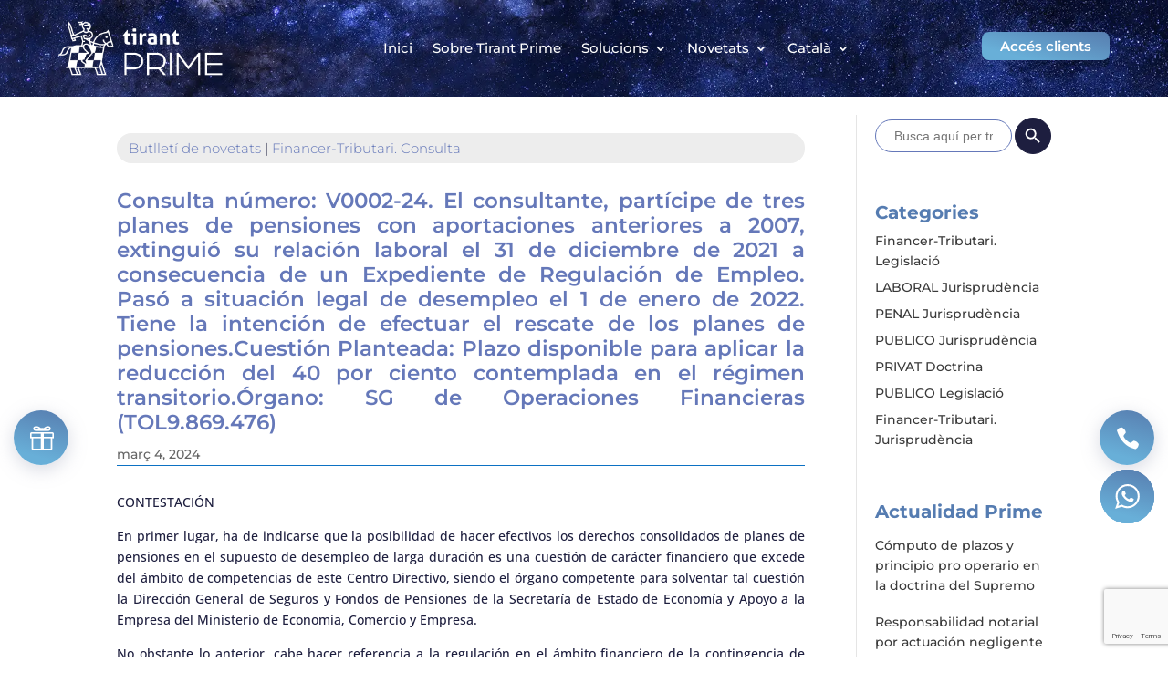

--- FILE ---
content_type: text/html; charset=utf-8
request_url: https://www.google.com/recaptcha/api2/anchor?ar=1&k=6Lcv3tIpAAAAAClBpmKKfXPrxlgF18mPU0yAS1se&co=aHR0cHM6Ly9wcmltZS50aXJhbnQuY29tOjQ0Mw..&hl=en&v=PoyoqOPhxBO7pBk68S4YbpHZ&size=invisible&anchor-ms=20000&execute-ms=30000&cb=qsplklllgx7m
body_size: 48883
content:
<!DOCTYPE HTML><html dir="ltr" lang="en"><head><meta http-equiv="Content-Type" content="text/html; charset=UTF-8">
<meta http-equiv="X-UA-Compatible" content="IE=edge">
<title>reCAPTCHA</title>
<style type="text/css">
/* cyrillic-ext */
@font-face {
  font-family: 'Roboto';
  font-style: normal;
  font-weight: 400;
  font-stretch: 100%;
  src: url(//fonts.gstatic.com/s/roboto/v48/KFO7CnqEu92Fr1ME7kSn66aGLdTylUAMa3GUBHMdazTgWw.woff2) format('woff2');
  unicode-range: U+0460-052F, U+1C80-1C8A, U+20B4, U+2DE0-2DFF, U+A640-A69F, U+FE2E-FE2F;
}
/* cyrillic */
@font-face {
  font-family: 'Roboto';
  font-style: normal;
  font-weight: 400;
  font-stretch: 100%;
  src: url(//fonts.gstatic.com/s/roboto/v48/KFO7CnqEu92Fr1ME7kSn66aGLdTylUAMa3iUBHMdazTgWw.woff2) format('woff2');
  unicode-range: U+0301, U+0400-045F, U+0490-0491, U+04B0-04B1, U+2116;
}
/* greek-ext */
@font-face {
  font-family: 'Roboto';
  font-style: normal;
  font-weight: 400;
  font-stretch: 100%;
  src: url(//fonts.gstatic.com/s/roboto/v48/KFO7CnqEu92Fr1ME7kSn66aGLdTylUAMa3CUBHMdazTgWw.woff2) format('woff2');
  unicode-range: U+1F00-1FFF;
}
/* greek */
@font-face {
  font-family: 'Roboto';
  font-style: normal;
  font-weight: 400;
  font-stretch: 100%;
  src: url(//fonts.gstatic.com/s/roboto/v48/KFO7CnqEu92Fr1ME7kSn66aGLdTylUAMa3-UBHMdazTgWw.woff2) format('woff2');
  unicode-range: U+0370-0377, U+037A-037F, U+0384-038A, U+038C, U+038E-03A1, U+03A3-03FF;
}
/* math */
@font-face {
  font-family: 'Roboto';
  font-style: normal;
  font-weight: 400;
  font-stretch: 100%;
  src: url(//fonts.gstatic.com/s/roboto/v48/KFO7CnqEu92Fr1ME7kSn66aGLdTylUAMawCUBHMdazTgWw.woff2) format('woff2');
  unicode-range: U+0302-0303, U+0305, U+0307-0308, U+0310, U+0312, U+0315, U+031A, U+0326-0327, U+032C, U+032F-0330, U+0332-0333, U+0338, U+033A, U+0346, U+034D, U+0391-03A1, U+03A3-03A9, U+03B1-03C9, U+03D1, U+03D5-03D6, U+03F0-03F1, U+03F4-03F5, U+2016-2017, U+2034-2038, U+203C, U+2040, U+2043, U+2047, U+2050, U+2057, U+205F, U+2070-2071, U+2074-208E, U+2090-209C, U+20D0-20DC, U+20E1, U+20E5-20EF, U+2100-2112, U+2114-2115, U+2117-2121, U+2123-214F, U+2190, U+2192, U+2194-21AE, U+21B0-21E5, U+21F1-21F2, U+21F4-2211, U+2213-2214, U+2216-22FF, U+2308-230B, U+2310, U+2319, U+231C-2321, U+2336-237A, U+237C, U+2395, U+239B-23B7, U+23D0, U+23DC-23E1, U+2474-2475, U+25AF, U+25B3, U+25B7, U+25BD, U+25C1, U+25CA, U+25CC, U+25FB, U+266D-266F, U+27C0-27FF, U+2900-2AFF, U+2B0E-2B11, U+2B30-2B4C, U+2BFE, U+3030, U+FF5B, U+FF5D, U+1D400-1D7FF, U+1EE00-1EEFF;
}
/* symbols */
@font-face {
  font-family: 'Roboto';
  font-style: normal;
  font-weight: 400;
  font-stretch: 100%;
  src: url(//fonts.gstatic.com/s/roboto/v48/KFO7CnqEu92Fr1ME7kSn66aGLdTylUAMaxKUBHMdazTgWw.woff2) format('woff2');
  unicode-range: U+0001-000C, U+000E-001F, U+007F-009F, U+20DD-20E0, U+20E2-20E4, U+2150-218F, U+2190, U+2192, U+2194-2199, U+21AF, U+21E6-21F0, U+21F3, U+2218-2219, U+2299, U+22C4-22C6, U+2300-243F, U+2440-244A, U+2460-24FF, U+25A0-27BF, U+2800-28FF, U+2921-2922, U+2981, U+29BF, U+29EB, U+2B00-2BFF, U+4DC0-4DFF, U+FFF9-FFFB, U+10140-1018E, U+10190-1019C, U+101A0, U+101D0-101FD, U+102E0-102FB, U+10E60-10E7E, U+1D2C0-1D2D3, U+1D2E0-1D37F, U+1F000-1F0FF, U+1F100-1F1AD, U+1F1E6-1F1FF, U+1F30D-1F30F, U+1F315, U+1F31C, U+1F31E, U+1F320-1F32C, U+1F336, U+1F378, U+1F37D, U+1F382, U+1F393-1F39F, U+1F3A7-1F3A8, U+1F3AC-1F3AF, U+1F3C2, U+1F3C4-1F3C6, U+1F3CA-1F3CE, U+1F3D4-1F3E0, U+1F3ED, U+1F3F1-1F3F3, U+1F3F5-1F3F7, U+1F408, U+1F415, U+1F41F, U+1F426, U+1F43F, U+1F441-1F442, U+1F444, U+1F446-1F449, U+1F44C-1F44E, U+1F453, U+1F46A, U+1F47D, U+1F4A3, U+1F4B0, U+1F4B3, U+1F4B9, U+1F4BB, U+1F4BF, U+1F4C8-1F4CB, U+1F4D6, U+1F4DA, U+1F4DF, U+1F4E3-1F4E6, U+1F4EA-1F4ED, U+1F4F7, U+1F4F9-1F4FB, U+1F4FD-1F4FE, U+1F503, U+1F507-1F50B, U+1F50D, U+1F512-1F513, U+1F53E-1F54A, U+1F54F-1F5FA, U+1F610, U+1F650-1F67F, U+1F687, U+1F68D, U+1F691, U+1F694, U+1F698, U+1F6AD, U+1F6B2, U+1F6B9-1F6BA, U+1F6BC, U+1F6C6-1F6CF, U+1F6D3-1F6D7, U+1F6E0-1F6EA, U+1F6F0-1F6F3, U+1F6F7-1F6FC, U+1F700-1F7FF, U+1F800-1F80B, U+1F810-1F847, U+1F850-1F859, U+1F860-1F887, U+1F890-1F8AD, U+1F8B0-1F8BB, U+1F8C0-1F8C1, U+1F900-1F90B, U+1F93B, U+1F946, U+1F984, U+1F996, U+1F9E9, U+1FA00-1FA6F, U+1FA70-1FA7C, U+1FA80-1FA89, U+1FA8F-1FAC6, U+1FACE-1FADC, U+1FADF-1FAE9, U+1FAF0-1FAF8, U+1FB00-1FBFF;
}
/* vietnamese */
@font-face {
  font-family: 'Roboto';
  font-style: normal;
  font-weight: 400;
  font-stretch: 100%;
  src: url(//fonts.gstatic.com/s/roboto/v48/KFO7CnqEu92Fr1ME7kSn66aGLdTylUAMa3OUBHMdazTgWw.woff2) format('woff2');
  unicode-range: U+0102-0103, U+0110-0111, U+0128-0129, U+0168-0169, U+01A0-01A1, U+01AF-01B0, U+0300-0301, U+0303-0304, U+0308-0309, U+0323, U+0329, U+1EA0-1EF9, U+20AB;
}
/* latin-ext */
@font-face {
  font-family: 'Roboto';
  font-style: normal;
  font-weight: 400;
  font-stretch: 100%;
  src: url(//fonts.gstatic.com/s/roboto/v48/KFO7CnqEu92Fr1ME7kSn66aGLdTylUAMa3KUBHMdazTgWw.woff2) format('woff2');
  unicode-range: U+0100-02BA, U+02BD-02C5, U+02C7-02CC, U+02CE-02D7, U+02DD-02FF, U+0304, U+0308, U+0329, U+1D00-1DBF, U+1E00-1E9F, U+1EF2-1EFF, U+2020, U+20A0-20AB, U+20AD-20C0, U+2113, U+2C60-2C7F, U+A720-A7FF;
}
/* latin */
@font-face {
  font-family: 'Roboto';
  font-style: normal;
  font-weight: 400;
  font-stretch: 100%;
  src: url(//fonts.gstatic.com/s/roboto/v48/KFO7CnqEu92Fr1ME7kSn66aGLdTylUAMa3yUBHMdazQ.woff2) format('woff2');
  unicode-range: U+0000-00FF, U+0131, U+0152-0153, U+02BB-02BC, U+02C6, U+02DA, U+02DC, U+0304, U+0308, U+0329, U+2000-206F, U+20AC, U+2122, U+2191, U+2193, U+2212, U+2215, U+FEFF, U+FFFD;
}
/* cyrillic-ext */
@font-face {
  font-family: 'Roboto';
  font-style: normal;
  font-weight: 500;
  font-stretch: 100%;
  src: url(//fonts.gstatic.com/s/roboto/v48/KFO7CnqEu92Fr1ME7kSn66aGLdTylUAMa3GUBHMdazTgWw.woff2) format('woff2');
  unicode-range: U+0460-052F, U+1C80-1C8A, U+20B4, U+2DE0-2DFF, U+A640-A69F, U+FE2E-FE2F;
}
/* cyrillic */
@font-face {
  font-family: 'Roboto';
  font-style: normal;
  font-weight: 500;
  font-stretch: 100%;
  src: url(//fonts.gstatic.com/s/roboto/v48/KFO7CnqEu92Fr1ME7kSn66aGLdTylUAMa3iUBHMdazTgWw.woff2) format('woff2');
  unicode-range: U+0301, U+0400-045F, U+0490-0491, U+04B0-04B1, U+2116;
}
/* greek-ext */
@font-face {
  font-family: 'Roboto';
  font-style: normal;
  font-weight: 500;
  font-stretch: 100%;
  src: url(//fonts.gstatic.com/s/roboto/v48/KFO7CnqEu92Fr1ME7kSn66aGLdTylUAMa3CUBHMdazTgWw.woff2) format('woff2');
  unicode-range: U+1F00-1FFF;
}
/* greek */
@font-face {
  font-family: 'Roboto';
  font-style: normal;
  font-weight: 500;
  font-stretch: 100%;
  src: url(//fonts.gstatic.com/s/roboto/v48/KFO7CnqEu92Fr1ME7kSn66aGLdTylUAMa3-UBHMdazTgWw.woff2) format('woff2');
  unicode-range: U+0370-0377, U+037A-037F, U+0384-038A, U+038C, U+038E-03A1, U+03A3-03FF;
}
/* math */
@font-face {
  font-family: 'Roboto';
  font-style: normal;
  font-weight: 500;
  font-stretch: 100%;
  src: url(//fonts.gstatic.com/s/roboto/v48/KFO7CnqEu92Fr1ME7kSn66aGLdTylUAMawCUBHMdazTgWw.woff2) format('woff2');
  unicode-range: U+0302-0303, U+0305, U+0307-0308, U+0310, U+0312, U+0315, U+031A, U+0326-0327, U+032C, U+032F-0330, U+0332-0333, U+0338, U+033A, U+0346, U+034D, U+0391-03A1, U+03A3-03A9, U+03B1-03C9, U+03D1, U+03D5-03D6, U+03F0-03F1, U+03F4-03F5, U+2016-2017, U+2034-2038, U+203C, U+2040, U+2043, U+2047, U+2050, U+2057, U+205F, U+2070-2071, U+2074-208E, U+2090-209C, U+20D0-20DC, U+20E1, U+20E5-20EF, U+2100-2112, U+2114-2115, U+2117-2121, U+2123-214F, U+2190, U+2192, U+2194-21AE, U+21B0-21E5, U+21F1-21F2, U+21F4-2211, U+2213-2214, U+2216-22FF, U+2308-230B, U+2310, U+2319, U+231C-2321, U+2336-237A, U+237C, U+2395, U+239B-23B7, U+23D0, U+23DC-23E1, U+2474-2475, U+25AF, U+25B3, U+25B7, U+25BD, U+25C1, U+25CA, U+25CC, U+25FB, U+266D-266F, U+27C0-27FF, U+2900-2AFF, U+2B0E-2B11, U+2B30-2B4C, U+2BFE, U+3030, U+FF5B, U+FF5D, U+1D400-1D7FF, U+1EE00-1EEFF;
}
/* symbols */
@font-face {
  font-family: 'Roboto';
  font-style: normal;
  font-weight: 500;
  font-stretch: 100%;
  src: url(//fonts.gstatic.com/s/roboto/v48/KFO7CnqEu92Fr1ME7kSn66aGLdTylUAMaxKUBHMdazTgWw.woff2) format('woff2');
  unicode-range: U+0001-000C, U+000E-001F, U+007F-009F, U+20DD-20E0, U+20E2-20E4, U+2150-218F, U+2190, U+2192, U+2194-2199, U+21AF, U+21E6-21F0, U+21F3, U+2218-2219, U+2299, U+22C4-22C6, U+2300-243F, U+2440-244A, U+2460-24FF, U+25A0-27BF, U+2800-28FF, U+2921-2922, U+2981, U+29BF, U+29EB, U+2B00-2BFF, U+4DC0-4DFF, U+FFF9-FFFB, U+10140-1018E, U+10190-1019C, U+101A0, U+101D0-101FD, U+102E0-102FB, U+10E60-10E7E, U+1D2C0-1D2D3, U+1D2E0-1D37F, U+1F000-1F0FF, U+1F100-1F1AD, U+1F1E6-1F1FF, U+1F30D-1F30F, U+1F315, U+1F31C, U+1F31E, U+1F320-1F32C, U+1F336, U+1F378, U+1F37D, U+1F382, U+1F393-1F39F, U+1F3A7-1F3A8, U+1F3AC-1F3AF, U+1F3C2, U+1F3C4-1F3C6, U+1F3CA-1F3CE, U+1F3D4-1F3E0, U+1F3ED, U+1F3F1-1F3F3, U+1F3F5-1F3F7, U+1F408, U+1F415, U+1F41F, U+1F426, U+1F43F, U+1F441-1F442, U+1F444, U+1F446-1F449, U+1F44C-1F44E, U+1F453, U+1F46A, U+1F47D, U+1F4A3, U+1F4B0, U+1F4B3, U+1F4B9, U+1F4BB, U+1F4BF, U+1F4C8-1F4CB, U+1F4D6, U+1F4DA, U+1F4DF, U+1F4E3-1F4E6, U+1F4EA-1F4ED, U+1F4F7, U+1F4F9-1F4FB, U+1F4FD-1F4FE, U+1F503, U+1F507-1F50B, U+1F50D, U+1F512-1F513, U+1F53E-1F54A, U+1F54F-1F5FA, U+1F610, U+1F650-1F67F, U+1F687, U+1F68D, U+1F691, U+1F694, U+1F698, U+1F6AD, U+1F6B2, U+1F6B9-1F6BA, U+1F6BC, U+1F6C6-1F6CF, U+1F6D3-1F6D7, U+1F6E0-1F6EA, U+1F6F0-1F6F3, U+1F6F7-1F6FC, U+1F700-1F7FF, U+1F800-1F80B, U+1F810-1F847, U+1F850-1F859, U+1F860-1F887, U+1F890-1F8AD, U+1F8B0-1F8BB, U+1F8C0-1F8C1, U+1F900-1F90B, U+1F93B, U+1F946, U+1F984, U+1F996, U+1F9E9, U+1FA00-1FA6F, U+1FA70-1FA7C, U+1FA80-1FA89, U+1FA8F-1FAC6, U+1FACE-1FADC, U+1FADF-1FAE9, U+1FAF0-1FAF8, U+1FB00-1FBFF;
}
/* vietnamese */
@font-face {
  font-family: 'Roboto';
  font-style: normal;
  font-weight: 500;
  font-stretch: 100%;
  src: url(//fonts.gstatic.com/s/roboto/v48/KFO7CnqEu92Fr1ME7kSn66aGLdTylUAMa3OUBHMdazTgWw.woff2) format('woff2');
  unicode-range: U+0102-0103, U+0110-0111, U+0128-0129, U+0168-0169, U+01A0-01A1, U+01AF-01B0, U+0300-0301, U+0303-0304, U+0308-0309, U+0323, U+0329, U+1EA0-1EF9, U+20AB;
}
/* latin-ext */
@font-face {
  font-family: 'Roboto';
  font-style: normal;
  font-weight: 500;
  font-stretch: 100%;
  src: url(//fonts.gstatic.com/s/roboto/v48/KFO7CnqEu92Fr1ME7kSn66aGLdTylUAMa3KUBHMdazTgWw.woff2) format('woff2');
  unicode-range: U+0100-02BA, U+02BD-02C5, U+02C7-02CC, U+02CE-02D7, U+02DD-02FF, U+0304, U+0308, U+0329, U+1D00-1DBF, U+1E00-1E9F, U+1EF2-1EFF, U+2020, U+20A0-20AB, U+20AD-20C0, U+2113, U+2C60-2C7F, U+A720-A7FF;
}
/* latin */
@font-face {
  font-family: 'Roboto';
  font-style: normal;
  font-weight: 500;
  font-stretch: 100%;
  src: url(//fonts.gstatic.com/s/roboto/v48/KFO7CnqEu92Fr1ME7kSn66aGLdTylUAMa3yUBHMdazQ.woff2) format('woff2');
  unicode-range: U+0000-00FF, U+0131, U+0152-0153, U+02BB-02BC, U+02C6, U+02DA, U+02DC, U+0304, U+0308, U+0329, U+2000-206F, U+20AC, U+2122, U+2191, U+2193, U+2212, U+2215, U+FEFF, U+FFFD;
}
/* cyrillic-ext */
@font-face {
  font-family: 'Roboto';
  font-style: normal;
  font-weight: 900;
  font-stretch: 100%;
  src: url(//fonts.gstatic.com/s/roboto/v48/KFO7CnqEu92Fr1ME7kSn66aGLdTylUAMa3GUBHMdazTgWw.woff2) format('woff2');
  unicode-range: U+0460-052F, U+1C80-1C8A, U+20B4, U+2DE0-2DFF, U+A640-A69F, U+FE2E-FE2F;
}
/* cyrillic */
@font-face {
  font-family: 'Roboto';
  font-style: normal;
  font-weight: 900;
  font-stretch: 100%;
  src: url(//fonts.gstatic.com/s/roboto/v48/KFO7CnqEu92Fr1ME7kSn66aGLdTylUAMa3iUBHMdazTgWw.woff2) format('woff2');
  unicode-range: U+0301, U+0400-045F, U+0490-0491, U+04B0-04B1, U+2116;
}
/* greek-ext */
@font-face {
  font-family: 'Roboto';
  font-style: normal;
  font-weight: 900;
  font-stretch: 100%;
  src: url(//fonts.gstatic.com/s/roboto/v48/KFO7CnqEu92Fr1ME7kSn66aGLdTylUAMa3CUBHMdazTgWw.woff2) format('woff2');
  unicode-range: U+1F00-1FFF;
}
/* greek */
@font-face {
  font-family: 'Roboto';
  font-style: normal;
  font-weight: 900;
  font-stretch: 100%;
  src: url(//fonts.gstatic.com/s/roboto/v48/KFO7CnqEu92Fr1ME7kSn66aGLdTylUAMa3-UBHMdazTgWw.woff2) format('woff2');
  unicode-range: U+0370-0377, U+037A-037F, U+0384-038A, U+038C, U+038E-03A1, U+03A3-03FF;
}
/* math */
@font-face {
  font-family: 'Roboto';
  font-style: normal;
  font-weight: 900;
  font-stretch: 100%;
  src: url(//fonts.gstatic.com/s/roboto/v48/KFO7CnqEu92Fr1ME7kSn66aGLdTylUAMawCUBHMdazTgWw.woff2) format('woff2');
  unicode-range: U+0302-0303, U+0305, U+0307-0308, U+0310, U+0312, U+0315, U+031A, U+0326-0327, U+032C, U+032F-0330, U+0332-0333, U+0338, U+033A, U+0346, U+034D, U+0391-03A1, U+03A3-03A9, U+03B1-03C9, U+03D1, U+03D5-03D6, U+03F0-03F1, U+03F4-03F5, U+2016-2017, U+2034-2038, U+203C, U+2040, U+2043, U+2047, U+2050, U+2057, U+205F, U+2070-2071, U+2074-208E, U+2090-209C, U+20D0-20DC, U+20E1, U+20E5-20EF, U+2100-2112, U+2114-2115, U+2117-2121, U+2123-214F, U+2190, U+2192, U+2194-21AE, U+21B0-21E5, U+21F1-21F2, U+21F4-2211, U+2213-2214, U+2216-22FF, U+2308-230B, U+2310, U+2319, U+231C-2321, U+2336-237A, U+237C, U+2395, U+239B-23B7, U+23D0, U+23DC-23E1, U+2474-2475, U+25AF, U+25B3, U+25B7, U+25BD, U+25C1, U+25CA, U+25CC, U+25FB, U+266D-266F, U+27C0-27FF, U+2900-2AFF, U+2B0E-2B11, U+2B30-2B4C, U+2BFE, U+3030, U+FF5B, U+FF5D, U+1D400-1D7FF, U+1EE00-1EEFF;
}
/* symbols */
@font-face {
  font-family: 'Roboto';
  font-style: normal;
  font-weight: 900;
  font-stretch: 100%;
  src: url(//fonts.gstatic.com/s/roboto/v48/KFO7CnqEu92Fr1ME7kSn66aGLdTylUAMaxKUBHMdazTgWw.woff2) format('woff2');
  unicode-range: U+0001-000C, U+000E-001F, U+007F-009F, U+20DD-20E0, U+20E2-20E4, U+2150-218F, U+2190, U+2192, U+2194-2199, U+21AF, U+21E6-21F0, U+21F3, U+2218-2219, U+2299, U+22C4-22C6, U+2300-243F, U+2440-244A, U+2460-24FF, U+25A0-27BF, U+2800-28FF, U+2921-2922, U+2981, U+29BF, U+29EB, U+2B00-2BFF, U+4DC0-4DFF, U+FFF9-FFFB, U+10140-1018E, U+10190-1019C, U+101A0, U+101D0-101FD, U+102E0-102FB, U+10E60-10E7E, U+1D2C0-1D2D3, U+1D2E0-1D37F, U+1F000-1F0FF, U+1F100-1F1AD, U+1F1E6-1F1FF, U+1F30D-1F30F, U+1F315, U+1F31C, U+1F31E, U+1F320-1F32C, U+1F336, U+1F378, U+1F37D, U+1F382, U+1F393-1F39F, U+1F3A7-1F3A8, U+1F3AC-1F3AF, U+1F3C2, U+1F3C4-1F3C6, U+1F3CA-1F3CE, U+1F3D4-1F3E0, U+1F3ED, U+1F3F1-1F3F3, U+1F3F5-1F3F7, U+1F408, U+1F415, U+1F41F, U+1F426, U+1F43F, U+1F441-1F442, U+1F444, U+1F446-1F449, U+1F44C-1F44E, U+1F453, U+1F46A, U+1F47D, U+1F4A3, U+1F4B0, U+1F4B3, U+1F4B9, U+1F4BB, U+1F4BF, U+1F4C8-1F4CB, U+1F4D6, U+1F4DA, U+1F4DF, U+1F4E3-1F4E6, U+1F4EA-1F4ED, U+1F4F7, U+1F4F9-1F4FB, U+1F4FD-1F4FE, U+1F503, U+1F507-1F50B, U+1F50D, U+1F512-1F513, U+1F53E-1F54A, U+1F54F-1F5FA, U+1F610, U+1F650-1F67F, U+1F687, U+1F68D, U+1F691, U+1F694, U+1F698, U+1F6AD, U+1F6B2, U+1F6B9-1F6BA, U+1F6BC, U+1F6C6-1F6CF, U+1F6D3-1F6D7, U+1F6E0-1F6EA, U+1F6F0-1F6F3, U+1F6F7-1F6FC, U+1F700-1F7FF, U+1F800-1F80B, U+1F810-1F847, U+1F850-1F859, U+1F860-1F887, U+1F890-1F8AD, U+1F8B0-1F8BB, U+1F8C0-1F8C1, U+1F900-1F90B, U+1F93B, U+1F946, U+1F984, U+1F996, U+1F9E9, U+1FA00-1FA6F, U+1FA70-1FA7C, U+1FA80-1FA89, U+1FA8F-1FAC6, U+1FACE-1FADC, U+1FADF-1FAE9, U+1FAF0-1FAF8, U+1FB00-1FBFF;
}
/* vietnamese */
@font-face {
  font-family: 'Roboto';
  font-style: normal;
  font-weight: 900;
  font-stretch: 100%;
  src: url(//fonts.gstatic.com/s/roboto/v48/KFO7CnqEu92Fr1ME7kSn66aGLdTylUAMa3OUBHMdazTgWw.woff2) format('woff2');
  unicode-range: U+0102-0103, U+0110-0111, U+0128-0129, U+0168-0169, U+01A0-01A1, U+01AF-01B0, U+0300-0301, U+0303-0304, U+0308-0309, U+0323, U+0329, U+1EA0-1EF9, U+20AB;
}
/* latin-ext */
@font-face {
  font-family: 'Roboto';
  font-style: normal;
  font-weight: 900;
  font-stretch: 100%;
  src: url(//fonts.gstatic.com/s/roboto/v48/KFO7CnqEu92Fr1ME7kSn66aGLdTylUAMa3KUBHMdazTgWw.woff2) format('woff2');
  unicode-range: U+0100-02BA, U+02BD-02C5, U+02C7-02CC, U+02CE-02D7, U+02DD-02FF, U+0304, U+0308, U+0329, U+1D00-1DBF, U+1E00-1E9F, U+1EF2-1EFF, U+2020, U+20A0-20AB, U+20AD-20C0, U+2113, U+2C60-2C7F, U+A720-A7FF;
}
/* latin */
@font-face {
  font-family: 'Roboto';
  font-style: normal;
  font-weight: 900;
  font-stretch: 100%;
  src: url(//fonts.gstatic.com/s/roboto/v48/KFO7CnqEu92Fr1ME7kSn66aGLdTylUAMa3yUBHMdazQ.woff2) format('woff2');
  unicode-range: U+0000-00FF, U+0131, U+0152-0153, U+02BB-02BC, U+02C6, U+02DA, U+02DC, U+0304, U+0308, U+0329, U+2000-206F, U+20AC, U+2122, U+2191, U+2193, U+2212, U+2215, U+FEFF, U+FFFD;
}

</style>
<link rel="stylesheet" type="text/css" href="https://www.gstatic.com/recaptcha/releases/PoyoqOPhxBO7pBk68S4YbpHZ/styles__ltr.css">
<script nonce="ptfDsbnDncvOSMjs9rd7hA" type="text/javascript">window['__recaptcha_api'] = 'https://www.google.com/recaptcha/api2/';</script>
<script type="text/javascript" src="https://www.gstatic.com/recaptcha/releases/PoyoqOPhxBO7pBk68S4YbpHZ/recaptcha__en.js" nonce="ptfDsbnDncvOSMjs9rd7hA">
      
    </script></head>
<body><div id="rc-anchor-alert" class="rc-anchor-alert"></div>
<input type="hidden" id="recaptcha-token" value="[base64]">
<script type="text/javascript" nonce="ptfDsbnDncvOSMjs9rd7hA">
      recaptcha.anchor.Main.init("[\x22ainput\x22,[\x22bgdata\x22,\x22\x22,\[base64]/[base64]/bmV3IFpbdF0obVswXSk6Sz09Mj9uZXcgWlt0XShtWzBdLG1bMV0pOks9PTM/bmV3IFpbdF0obVswXSxtWzFdLG1bMl0pOks9PTQ/[base64]/[base64]/[base64]/[base64]/[base64]/[base64]/[base64]/[base64]/[base64]/[base64]/[base64]/[base64]/[base64]/[base64]\\u003d\\u003d\x22,\[base64]\x22,\x22N8KLwr0kw7Uowpk5HcKzcjkMwr3DmMKxw5XCgFHDvMKDwrg6w5gPWX0KwoM/NGVJfsKBwpHDljrCpMO4IMONwpx3wprDpQJKwo/DmMKQwpJJE8OITcKJwqxzw4DDvMKGGcKsFAgew4AKwoXCh8OlAMOwwofCicKAwpvCmwYMKMKGw4g/[base64]/Cs8OnEcKSRcK5w4YBQ8Oiw7/Dt8O0w5xScsKfw6jDjxhof8KHwqDCmnbCisKQWUFkZ8ORHMKEw4t7CMKzwpojVVAiw7sTwpc7w4/[base64]/Dj8KKUnDDucOPFMO6JD4/CMOqwpDDosKWwqrCvnDDu8OHDcKHw57DisKpb8K/C8K2w6VgA3MWw7PCmkHCq8OlaVbDnW3CtX49w4/Dui1BGcK/wozCo1rCow5rw7ABwrPCh2/[base64]/Ctkg5NlNewpVMa8KKasO6NXpxaMOIBwnDqkjCi2ICDQh2e8Opw7bCh2FSw6geFEcSwqtSY0HDuA3CqsKUNHdURMOlL8Ojw54ZwobCt8KSSlh9wp3CjHdIwq8oCsO+RjQQZjQUXcO/w6fChcOSworCuMOPw6V+w4N/ZBXDnsKtNXXCrRtpwoRPT8Kuwo3Cl8Krw7LDq8Ktwop0wpMLw5bDrsKjBcKawoLDnVhsYH/[base64]/MwrCunbChEs6H0hnPsKHc8OhwqfCp2R8GxHCncOuw6TDqyzDtsKzw4fCiF5iw61bZ8O2BlxjcMKfLcOewrrCu1LCoXwWdGPCp8K4R217ZwY/w4vDqMKWC8OFw40Iw6MEG3JgJMKFQcKMw5XDvsKJbsKmwrIVwozDuijDpsKrw4nDsV0dw7oVw6TDmsKDJXUvNMOMOcKFcsOewpV+w7osKRTCgHYhY8KKwo8uwr3CtyrCpC7DhhrCu8OwwrDCkMOlRBY0csKTw5/Dr8Oow6LChMOpKj/Ck1bDhcORWcKCw5xkwrTClsOAwox8w5VUXmhTwqrDj8O+PMKVwp4dworCiiXCrz7DpcK6w7PCvsKDWcK2wrNpwpPCvcOFw5NMw5vCuXXDuSjDlDENwpDCjDfClzgzC8KlbsK/w49Yw4jDlsO3E8K/[base64]/DocKZK8K6H8ORdcKTwpPCgUjDq8Oow6pHw7pEwrXCnTTCphAWG8OCw6jCl8KwwqctZMO5wpbCv8OCJzXDhD/DjQ7DtH0lbEHDrcOVwq9+BljDrX5ZFAMBwqNmw5HCqT5IQcOIw4pBV8KtSykrw5ACZMK7w7Iowol6BmZecMO6wpFRWmvDkMKEJsK/w4sED8OMwqsAVGrDpWDCvTLDmDHDsDdrw70pbMO3wpcWw5MDU2nCqcOSB8KUw6vDuUnDsi5Yw4nDhkXDknXDtcOaw4bCoRAQVU7Dm8OmwpVFwrhKJ8KdN2fCnMKNwobDvzU0LE/DlcOew4h7PFzCj8OUw7p/w7bDgsKNT3omGMKlw70uwqHCkMOMJ8KQw6LCgcKZw5FmV35rwofCmhDCmcK8wo7Cv8KNDsO8wpPCsQlMw5bCjlI+wpnDjm90wpRewpvCh3JrwpMlw7LDk8OFa2XCs2PCri/Cqhsnw4DDlFXDhiPDpQPCk8Ksw4rDp3osc8KBwrPDjhYMwobDnwPCqg/DnsKaRMOcTV/CgsO1w6vDhn3DtQ4FwqZrwoDDrsK7FsKJfMOtVcOOw6tFw59Ew54cwrQwwp/Dm2/Du8O6w7bDjsOnwoDDrMOBw51KPBLDmnltw5IrK8O+wpRAVcOnQCNTwrUzwpZuwp/Dr1DDriDDoFbDm3s6UF0uF8KcIDLCjcO+w7khNsOEX8KRw6DCoTnCncOibsKsw5sxw4FhQAk+wpRrwqAwOsOVPsOoWBR7wqvDlMOtwqTCqMOjJMOww4DDsMOqcMK3GlXCoCfDoTTCsGTDrcK9w7jDiMOPw6rCqiNbHhYAVsKHw4bCliZ/[base64]/[base64]/DtsOAaXXChR0NwrzDvy8mw5pPwqwAw7kOw6nCnMOrN8Kxw5VSVlQaYsOrw45iwpEIXRVnBUjDqmrCtUh0w63CnDRtDW1gw41Bw4zDkMOdGMKMwpfClcK+AcOnFcO5wpQIw7jCvhBBwrpTw6lLOsOEwpPCu8OfRAbCuMKKw5sCNMOfw6PDlcKvBcO8w7duax/Clkw5w5fCiwnDisO9PsKaOB13w6fCly0nwqtjY8KGC2fDpsKMw5Ylw53CjcKZS8O9w7YpM8KcJsKvw5wRw4ZFw4LCrMOkwpcXw6vCrMKBwqDDgsKZO8Oww6kKanBCUMKUQ1vCuybCl2zDjMKYWQ0hwrh1w6RQw4PCoS4cw6PCpsO8w7Q6JsO/w6zDsyZ3w4JabULCikZbw59JSDhXXgnDmAtfEWhgw6Vrw4tlw5HCjMOjw7fDlnrDrghvw7PCj0pUTATDh8KLR0M/wqonHTLDocOcwoDCujjDkMKqw7MhwqbDjMKiT8KQw68ww6XDj8OmesKsJ8K5w43Ckx3CrsOEIMKLw5pOwrNBOcO0woAhwrI1wr3DmQbCqzHDuAZNOcO9ZsKOO8OJw4QOQ3IlJ8K4YCnCuTpQG8KgwqBCHDcfwonDhmjDm8KVEMO2wqLDp1/DjsOPw7/Ctk8Qw7/[base64]/KMObacOFVMOtJCTDu0ECBsO3dcODwrrDmlF2L8OzwohoAl/CrMOawpTDvcOJJ1NxwqrCqFLDtDM5w5Amw7d3wrfCgDEYw4NEwoJ0w6XCnMKkwppeMyYvI38CB3vCn0zCqsOHw6pHw4dNMcOrwpdkTmB2w58iw7DDrMKowrxGNmTDh8KSMMOZYcKIwrDCh8OROWPDqQsHEcK3QsKewqDCindzLAsCO8O6WcKFK8KhwoZOwo/CnMKVCQjCj8KJwptjwrk5w5HCpmQ4w7tGZS92w77CuFttC3YBw7XDlXlKOVHCp8OQcTTDvMOQwp8Qw5ZrfsOafz4aWcOJAkFuw6x7wqINw6HDl8OiwqUtMi1Hwq97FcO1wp/CnEFZWgFuw7kwDVDCjMONw593wpsAwpfDjsKqw5IZwq9rw4DDhsKBw6XCtGXDscKHLCw7Ol1/[base64]/CqD/DlcO9wpvDscKkw7pTKkPDlMKOw7DDjmQJwqNnUsKAw7jDtAfCowl1FMO7w5UKOnkKCcO8E8OGGQ7DulDDmRgbw7rCulJGw7bDlgZLw7vDhCIkVRAoDWfCr8KnAgh8TcKKYylewoVKJBwMbmhSN1ATw7LDgMKPwr7DjnXDlwhLwoc4wpLCh0/CuMOjw4o/GAg0AcOFw5nDrHBqw5HCk8K2VV3DosOIBMKEwocpwpDDrkYaQykCfUPCi2xCDcO1wqsKw696wqxiwqzCrsOrw5V2EnU1G8Ksw6pof8KIWcOpDATDnmQcwpfCuW/DhMK5dj7Du8OBwq7Cj0AZwrrDg8KZFcOawpvDpWgkJQzCosKpwrTCv8OwFgxTIzpzacOtwpjCvMK7w5rCu3HDpQ3DqsKXw4LDnXQ1WsKuS8OwcRVzDcOkwroewpQXUFXDucOEDBIIKMKewpDDhxwlw5VWClkbZ0DDtkDCjMKmw67Di8OJBxXDrsKow4/[base64]/Cgy/Cti5ANcKBw5HCpsKyw6PCusO5w4LDs8OHw63CjcOHw6Bww6RVVsOQYsKcw6F9w4LCj15RMRJMI8OLDzp+RsKDL3/Djjl6dnAswoHCvMOBw7PCtcKrRMODUMKtfXYSw6NUwrDDlmodYcKEY1DDhm7CmsKvOWrClcKzL8OfZzBGMMKwHsOQP2PChiF+woACwoI/[base64]/CmsKvTyFIwpPCisK5woMiwpXDnsKFw6DCmUo5Rg3CmFMVwo7DhMO/PAnCu8OWU8KwEsOkwofDvhBxw6jCsk0sFXzDgMOrf113ah1zwqdcw4FWK8KQeMKWTicaOSvDrsKEUkoqw59Qw7g3GcOXUQACw4jDmzF+w4TCtWV/wrLCqsKXNjRcUDYbJA0DwoXDqsO/wr4cwoHDlm7Dr8KPOcKVCknDl8OEWMK9wpzCoDvCpMOTUcKcemfCgRDDusOwJgPChyTDm8K1VsKrD3snYURrAmjCqMKnw4spwqdWPBAhw5PCj8KTwozDj8O0w57CgSsPesOXBRvCgztXw5/DgsKcYsOww6TCug7Ck8OSwqFWPsOmwrHDjcOHOhYwUsOXw7nDuGYuW25SwonDgsKOw4U6bxPCisOow7zDkMK2wqzDmxwIw6g6w6vDnQ3DqcOHYnFSBW4Aw4dGVMKZw65fc1zDrMKiwofDv3YHLsKoOsKnw5k+w6pLH8KUG2bDpzQNUcORw5R4wr0EWmA9wqM6V3/ClALDmMKawoFtEcKWdEPDhcOjw4PCpg7CvMOxw4PCh8OIecO9Z2fDs8K6w6TCpCQYe0/CoXHDoBPDkMK7enFmQMKLEsOcK1YIACs2w5YeYynCq0J/G1MHJsOMcyjCkMOcwr3Cnyo/JMOXSGDCjTLDhMKJD0NzwrhTF1HCtCszw5TDnjzDnMKRRw/CtcOFw4geBsOqCcOeOG/DnwdXw5nDgiPClcOiw5HDsMO2Z0xLwpgOwq0TEcOBUcOwwrvCil1vw4XCtRlVw5bDt1TChmp+wqNcWcKIFcKVwqI6DAjDuDU/[base64]/wqIHwrvDusKrw6PDgUdBY8KewprCtG5Qwp/CrMOcfcOqZ2XCiS7CiyXChsOPflvDusOUUMO1w4FjfVI3TC3Dv8OHABLDpF18AC9DA3zCsG/Dm8KJF8OlKsKjV3rDhBrCpRXDjWVJwoAtZ8KVG8KJwrbCgBRIc3fDvMKLGA4GwrRgwqB/w5AbTy4IwpAFPwXDp3bDsB9zw5zDpMKJwpBewqLDpMK+SSkvVcK9K8Olw6VIEsORw7RfVk8Aw4TDnwlkSMODaMKEOcOQwpgtfsKpw7XChiUNRB8lcMOAKcOLw5END0nDkhYOCsO7wpvDqnfDkSZVw5/DihzClsKgwrXDtDo3A35/D8KFwoQXL8OXwqTDvcKjw4TDoAEMwotWam0tEMOrw7XDqGoRJMOlw6HCjV5oFX/CkjUNX8O5E8O3ViXDhMOGQ8KlwpEwwrbDuB/Dsg50EAZBK17Cr8OaAE7DqcKaHMKTb0dkLcKRw4Z/RMKyw4dIw6XCgj/CmcKZdUnDmgDDrXrDkcK0w5VTW8KIwq3Dk8OnMcKaw7XDl8OLwrd4wqDDvMO2FBQsw67CjX4LOwTChMOEC8KjKQVVT8KKE8OgflAow7ZcNBTCqD7Cqn3ChsKfGcO6EMK/wpJjMmxPw7B/[base64]/Co8K9wqIDworCssOMwrN0wr4Zw6xDD2nDgTxYFDhrw7cnWFFwJ8K9wr/[base64]/wr4awrtjRS/DoFpGe8OZw5o6wrLDosKOWMO/ZMKtw7LDl8OFAlhow6jCkcKpw410w5HCiFzCnsOqw7Vpwo1gw7/DkcOJw78aXAfCgAgDwrxfw57Dq8OcwqE+K29GwqB/w7fDvVPCsMK/[base64]/BcKdfMOTw7w9w73DtSp6wrcpR8OBw5rDtcOBWMOoVcOrZxzChsKPWsOkw6tjw4x0FyUCa8Kawo/CvyLDlmLDk1TDuMKowqhawoBbwqzCinpeIFAMw7hlNhjCrgFaaC/Cg0fCik0WJTwbLGnCl8OAIsOfWsOtw63Csh7Dt8OEQsOUw6cWWcO7RQzCtMO7FzhpL8KfURXDvsO3ACTClcK8wqzDg8OHJsO8OsKBcXdeNg7DkMKTFBXCq8KPw4HCq8KrehrColw2K8KmFXnCk8O2w4QVKcKZw45jDsKAGcOuw7XDucK/w7DCicO+w4JeccKHwqo6GismwrnDsMOYPk1QdBdwwowBwqZ0dcKjUsKDw7t4DsKhwqsNw5h6wrXCvHkOw55mw4IOJHUOwo/[base64]/CsC/CtsO3w7XDgnACecOhwppxw4JhwqROwrwzwqd1woB0OF5jOMKdRMKZwrJLZ8KiwpfDucKUw7LDocKUHcKyFD/DhMKEQQdZKMOeXiTDqMKrQMOfAUBYOcOGIVUlwqXDqRs9V8KFw5AIw7LCkMKhw7vCv8O0w6/CpQDCi3XCvcKqKQIXXiQAwo/Din3DuxzDtDXDscKowoVGwpQ0w51YamJKUS/CuFwJwpANw4FhwofDmyrDhRPDssKqIUpRw7/DmsOBw6fCnyDCusK5UMOTw6RHwqRecTZtXMOsw6/DmMOqwo/ChsKpZMOabgvCkR9YwqfCkcOFOsKxwpoywoZYY8Oew5JjQyLCtMOtwqNnccKGNxTCt8OMEwQBcXQ7ZWXCtkFsM1rDlcKmDGkxUMKcccKKwqPDuXTDqMOhwrQRw7bCik/Cu8K3KjPDkcOmWsOKU3fCmDvDgG04w7tzw5B4woPCjH3DksK5ekfCusOzLlLDoCnDo3Ilw4nDols+wp40w7DCn0ELwrkib8KzH8KNwofCjxoDw6LCmsOWf8O4wocpw7Q2wo3CggcQGU/ChH3CgMK3w4nDkkXDhF5rcR4KT8KOwo1vw57CuMKVwp/Cok/[base64]/DszfCpkFaGsKHw5LCjDzCt8OGC8KnDcK/w5IbwoRhP35xGkrDtsOfVi3Ch8OQwpHCncKtGFMsRcKfw78Fwq7CnmxBeCUXwrRww6szIEd8aMOlw59NeHnDiGjCkjwzwqHDucOYw4QVw5nDqg1sw4TCjsKvTsK0FWwragsaw67DvUjDmihCDgvCosK7FMK1w7g3w6lhEcKowqfDqVnDgTBow64iL8OpfsKiwp/ChHRHw7pLdSvCgsKowrDDph7CrcODw74Kw7Y8G0/CkUAhcALCrXPCusONX8ORNMOCwobCjMOUwqFcBMOqwqdURWrDqMK/OA/Dvzx8MmTDlMOFwpTDocOfw6ZUwqbCnMK/w6d2w6dbw4Alw7HChXp7w648wooXw4Ydb8OtZcKPbcOiw409H8KGw6V4VMKpw7AVwoNqwp0bw7nCh8OyHsOOw5fCpDk6wptyw6I5RS12w73Dr8K9wrDDpUbCnMO2O8Krwpk/[base64]/ChQDDmTvDiMOVYcKLw6DDgnvCjcKxwq7ClHFjHcOFesKrw4HCgkDDp8KtOsK+w6HChMOmfktcw4/CjF/CozzDiEZbTsO1WX1cO8KUw6XDuMK+WV7Du1/DkBDDtsKcw7FWw4onecOjwqnDusKKw514wphxHsKRdR9NwoEWWX/[base64]/[base64]/woDDuk/Dn3fCu0fCglnCv1jDp8OiMBFRw5Vaw40uNMK0U8ORNx9cFQLCpQDCkhHDpGjCvzXCl8KKw4INwrHCpsOuGVbDpWnCt8K8JnfCjWLDk8OuwqoVLMK3JmMBwoHCpkvDnzXDs8KOAcKiwq/[base64]/Dj8O/EwRhJcKzHMKww6ZJQgjCk2nDsV9sw50FXyHDusOrwprCuWzDqMOUYsOmw4AgF2d1HzvDrxACwpTDn8OSPhnDsMKTMxYmC8OQw6TDiMK9w7DCgwjCjsODLnPCjcKhw4xJwqvCqzvCpcOtfMOKw7M+AU8WwpDCmhdOMyzDliY3Z0MYw5ogw4PDp8Oxw5M8KmQ1DCcHwr/[base64]/[base64]/[base64]/[base64]/wpbCkQJWw6MSw7kDw4QHwqpDRsKSZVwSwoNuwqBYLRfCjMO1w5TCpBUlw4Z6fsOmw7XDlMKpDBUswqvColzCiH/Dt8K9eEMgwrPCqzMtw6zCilgIWRLCrsOTwpQjw4jCi8KXwpV6wogWDMKKw57ClGfDh8Khw7/CmMKqwrNvw55XHRrDnxZvwrNhw45NXQbChSgQAsOxeg81ShbDusKLwqPDp07Ct8OUw7tZGsKpfMKlwqkLwqLDjMK4McK6w5sWwpA6wolNLybDgg4Zwokwwo1swoHCq8K9csOSwo/[base64]/[base64]/F8Kfw4lrw5MMbXJtw7tLMMKKwplUwr/Dsyh7w4lXG8KuZDcawrzCtMOyDsOrwpg3dCFfPcKJFXvCihx3wrzDiMKhPy3CskfCocKOI8OpZcO4SsK1wp7Cm1BkwqM4wo3CvVXCnMOuTMOgwrTDg8Kow74AwrkBw7cDIGrCp8K8E8KeCMOOXWTDoW/[base64]/Cg8KYw7nDvsOnw6Acw5AwLMOiwpM+w4NcLcOGwrnCqFrDjsO2w7nDqsODEMKwNsO/wqpCZMOnBMOPd1XCt8K5w7fDjGzCq8KdwpU2w6LChsKJwp3DrGx0w7XCnsOfIMOmG8OUY8OVQMObw6MOw4TCpsOaw7vDvsOzwpvDosK2YsO4w6R+w550E8OOw7JwwpzClR0NZAkBw7Zmw7lpKgUqc8OewoLDkMO/w7zCgXTDmRk3KcO+W8KAS8O5w7fCrMKAWBPDvkVtFw3Du8OUbMO4C2AlVsKrHWDDlMOBWcKTwrbCt8OMK8Ktw4TDnE7DjwPCt0PCg8Ozw4fDkcK/PEk/AmxVOBLCgMKew6XChcKiwp3Dn8OXasK2ETRMA1I0wpQvXMOFLBXCt8Kewph0w4LCmkcUwoTCp8KqwqTCtyXDjMOjw4DDr8O9wox/wopmBcKOwpPDk8OnBMOvL8O/w6/CssOlIn/CjRrDjW3Cu8Ojw6Z7GGRAEsOqwqA+A8KSwqjDqMOZYirDvcO4U8OMwoHCucKlV8OkFTYAQQbCgsOqTcKLQkFxw7XCrSQ/EMOyDwdqw5HDncOOaXnCmcK/w75wIMKfTsODwpVrw5J8Y8O6w6s2HiJIRS1zP1/[base64]/[base64]/[base64]/R2hXPkDCp8Krw4DCl0lcw7zCqR/DmS7DvMKgw6kRKWFwTcKQw4HDr8KUQ8Oow6NrwrsUw4h9KsKpw7FPw4Aew5V9BMKWDSEvBsOxw7kRwqLDocO+wqsxw67DpF/[base64]/DjioGJ8KhwqXCrcOZwqPDhyAxwoXCjkZQwqYCw51ew5bDiMOewpgWWcKRF1MVdDnClyJEw4oeBGBxw57CvMKAw5LCslETw77DvcOECQnCmsOEw7vDiMKjwoPCrm3DmsK5asOsQ8K/w4rDssKNw5fCl8Krw5zClcKVwoZOaw4DwpfDnG3ChR9kScKkfcK5wrzCt8OIw5ozwoDCrsKMw5keVCxMDnRRwr5Uw5nDtMOoSsKxMi/[base64]/Dh0PCrjsewrfDt3nCk8KQwqUawrwqecK/wrHCmsKYwrBFw7wqw73DthTCmhNsRzTCkMOJw5fCjcKYNcOlw7LDvWXDt8OJbsKYA24hw4rCm8OzP1JzQMKcXxIXwrYgw7kNwrE/[base64]/fMKUwoTClzTDvMOhwoXDrWFYAG5FDxDDhkpww7LDoSR8wrNhNH3CuMOrwrvDkMK/[base64]/[base64]/w7gJU15CWR/CpMOaRMOOUsKKOMO2w7MjwrtXw5vDiMKtwqc6GUTCq8OKw483K1bDn8Ojw4/DisOFw7xPw6Z9SlXCuA3CrSbDlsO8worCrlIPesK/w5HDuFppPAfChCcwwqtXKMKEUHVOaTLDgU1awolpw47DphLChHdVwpF6BjTCuWzCn8KPwqlyRCLDv8KywrjDucO/wpQlBMOncj/[base64]/MVMKX8KLRcO7GFjCoF/CksO5w64JwqpxW3klw4wSw6LCnAPCk20yMsOMAVViwoNCQsKWNsOBw4/[base64]/RVXCo8O+EMKNDjpWw6bDigBBwr5Uc2LCpTwmw704wptcw5otYiDCnWzCjcOOw6DCpMOvw4vCgmDCi8OBwrxCw5tnw6YnWcKYe8OCTcKxbQXCoMKUw4jDkyPCkMK/wogAw5TCtzTDq8KUwqDDv8O4wo7CgsOMeMK7BsO5e2oEwptVw5p4T3PCt0vCnDrCvsK6woc6fsKtZ2Qzw5I4GcOEQwhfw5/DmsKww4XDhsOPw5YzesK6wp3ClF3Ck8OhRsOqbC/Ch8OoLCHCg8KCwrpDwpfCn8KMwpcfPGPDjcKKbWI+wprCiVFZwpvCjUNDcSl5w4NDwpIXWsO2ISrCgVnDo8Kkw4rCsCAWw6HDl8OXwpvDocO3IMOsBGvClMKUwr/CnsOIw4UXwpzCgyRdckx2woLDpMK8IQ81FsKnwqcfdl3DssObH0TCpmxQwqctwqtmw4RDOBM1w4fDhsKyUyHDlgg2wr3Cnk1vFMK+w7/Cg8Orw6g+w4tofMOpLE3CkRHDoGs/[base64]/CgGoTw4PDv2fCvsO5ewAoSVFccHvCkGZgwr/ClHDDp8OIwqnDsgvDtcKlV8KUwp/DmsODYcO8OjbDuikiSMOoTF/DicKyTcKAMcK4w6rCqsKswr8UwrLCo03CvxJ5ZHZCVkPDj1/DusOXc8OAw4fCpsKWwqHCssO6wrBZcUI7EhoXRllHTcO6wpXDgyHDhVUjwpt8wpXDn8O1w6VFw6XCtcK3KhY9w4JSX8KhQ3/Ds8OtWMOofxVqwqvDvibDnMO9VDgQQsOQwo7DjTM2wrDDgsKuw40Lw67CnjxfCMOuFcOlEzHDk8KweRcDwq07JMKoMEXDpSZ7wr0+wqwKwo5fGhHCsTXClnrDqjvDkjHDnsOPCxp7aWQvwqTDrDsFw73CmsOAw4gTwobDrMK/fkczw6duwqMMQsKkDEHCpxrDnMK+fUJsGG3Dj8K3ZS3CsGhCw6wkw6Q7KQ4uJW/CucKiW2rCssKiacKQS8O6w6xxUMKYXXITw5PDo1LCiwcKw6MKFh1Yw50wwo3DiFfCj24FBFMpw6DDpsKNw486wpg9AsK/wrwkwpTCnMOow6zDq0zDnMOAw7HCgUIVPA7CsMOew7JEfMOpwr1mw6zCvQlnw6tPfUxhN8OlwoRWwoDCosKRw5p6acKQJMOQRMK2PHBjw6MJw4HCt8Kfw5fCsmbChkd7ekYKw5/[base64]/ZxzDqih9wptowrsEwp90w4haC8KQEznCncOSw4nCssKHVERowrtfbGxbw4fDjnbCnDwfRMOOFnPCvGrCicK6wrrDqgQvw7DCusKvw58TeMKjwofDvA3DpHLDgwIkw67DqjDDhUs0XsOuLsKDwr3Dgw/DuHzDu8KxwqkEwq9xDMKlw4Vcw75+f8KYwqhTPsOSUgNrGcOgXMO8UwscwoYbwqjCvcOqwpdkwrrChgPDqAd/[base64]/w7xGwo1SKDI6EnNaw6DCmcOuQnlCGMO/w5PClsO2wpBAwqDDpw8pEsOrw7ltHEPCl8KSw7vDgCjDoizDq8K9w5N8dwxxw604w6PDgMK2w5F5w4jDjz1kwr/CgcOUBmB5wog3w4Eow5ITwosOAsO+w5Vbe28AGkjCuUs0Gn8Ewp/CimVkCB3DhzDDhMO4MsK3FAvCoDtwHMKRwp/ClzIew5HCnAPCisOMasOgEHINBMOVwp4ewqErbsOyAMOwBzPCrMKpVnIBwqbCtVpRLMO8w77CoMODw67Ds8O3w69Vw7RLwptww6l3wpLDqllswolIMgjCqMOFdMOxwrQbw5XDtiBVw7paw5fDl1vDsSLCvMKDwpZ/L8OkO8K0OwjCqMKPTsKxw6ZLwpzCmBZhw60ldVfDjAhSw7omBhprY03Ck8KhwoDDpsKAZygCw4HCmGcgF8KvBggHw7JKwofDjFnCq2/Csh/CmsONw4gvw41bw6LCvcOlA8KLSgDDp8O7wqArw4wVw4pJw49nw7IGwqZBw7JyJ3hJw4c3WFsuB2zCtng6wobDn8KDw4XDgcKGcMObIcKtw5tMwoU+TGTClCMkPGwiwqXDsxM/w5PDl8Kww4cdYTtWwozCmMOgR0/Ci8ODNMKTMjXDiVQYPW/[base64]/DrzdTKHLCm1fCkR4+w7HDjiDDpcKUw5XDgzwQTcKiDGwMUsOrWsO5woHDocOTw5Edw5HCtMOuXhPDn0pgwqPDiH5cU8KTwrVjwo7CtArCklx0UjcAw7jDg8OLw5dDwpEfw73Dh8KdCy7DrMKcwroWwpMyScOpbAvCrcKnwrjCrMKLwpHDoWM/[base64]/Dp8O9wpF7AMKdCmxYentSHRvCvn3CggnCuV3DjTomIsKiWsK1w7bCgDvDgUTDisOZYjjDkcK3AcKawprDosKcW8OkV8KCwp8eGWEWw5PDslvCtsK/wrrCvxPCumTDpS9Dw6PCl8KowpEbVMKsw6/[base64]/CusKsdxHCscKCHcK4w6MAXn9hOizCosKuw6TDhMKjwq/DlTlfIGZxZy3CnsKZZcOmTsK4w5LDvsO0wolNU8Oya8KWw4rDp8OXwqjCszhXGcK2DDM8DcK2w5M2R8KdSsKjw77Cq8KyawJsKkbCuMOpXcK2HUl3d0fDgcOqSH0KJmkmw553w6cGWMOjwqZFw43DlwtecnzCvsKtw5MxwpgdOlU/[base64]/[base64]/DpyosZsKqw7/DjMK9NcOnw6N/w7AlwprCkUJsw7ZLATxLXSt4CsOYFsO0wpJjwoPDp8K5w7tiVMKsw71HTcO/wroTDRgfwp5Ew7fDvcO1AMOAw6/[base64]/w4svGCxFVcOWVEHCjMKkJsKjw7oWw6A1w610S0V5wprCs8OPw6zCsmIuw5sjwp52w6Bqwr3Cl0fCrijDi8KOaiHDnsOTZCzCs8OwKWDDqcORMXB3eld7wrfDsQsPwoQ7w69Nw5kYw51rbivCjEEECsOmw6TCr8OMUMKkUxHDjFQww7wCwqXCosOqcWtiw5HDjMKcEW/Dg8Knw7bCoErDl8KQw4I4N8KuwpZ0Rx7CqcOKw4bDlWLCsCzDiMKVGHvCucKDW2jCuMOgwpcZwr/DnTNiwp3Dqm3DkDbChMOLw6TDjjEkw5vDj8ODwqLDnF/[base64]/CvjfDtMKkw6ItYcKILsK5w4cCB8Kjw43Cp3ctw43DlgTChS8cDGV/wow0bsKCw5zCv3bDl8KDw5XCjwgqW8OFX8KQSy3DlQrDsztrGnjDlHJAbcOEHS3CucKfw4hXS3PCoCDClHXDhcOzQ8K2OMKAwpvDqMOUwqh2P0xNwpnCj8OpEMOkIDwvw783w4/[base64]/ChRlALMOCAVAKw4A2wqHDrMKqw6/DvMKiE2JKw7HDvC5rw58QTSBZUhvCnB/Ck2bCh8OVwq8Iw6XDmcOTw6R5HRc9DsOMw7TCngLCs3/CmcKBCsObwpfCg3LCk8KHC8Kxw5E8FhQOV8Olw4UPDk7DiMK/[base64]/Ci8Kowq7CtsOewp/Do8KRwpLCkmzCjhoxLSXCnCRowo3DosOyCmsSNw95w6rCscOCwpkRZ8OrB8OGFWY9wpfDs8KPwp7DisKCHDDDgsK2wp9Qw7XCvEQVHcKWwrtcLR/CrsOuG8KgYV/CnWNaU0dBOsKEa8Kgw78OB8OBw4rCrAI8wpvCgsOHw73CgcOdwpnCg8OWXMOGBMKkw5VudcO2w55OQ8Khw6fCnsKRcsOlwoE1C8KPwrhqwrHCm8KIOMOoB1bDjwQhTsKgw4IPwoZLw7Z5w5F2wrjCjQxCWcKlJsOSwp5fwrbDq8OVAMK8TibDicK/w7nCtMKOw7gZBMKEw7DDozwMOcKBwqh2CVUXesOmwpYRJghHw4o/wqIxw57DksOyw5d5w7Zmw5HCggYNUMK1w5nDjMKgw7TDqifCksKEJlMsw7k6M8KHw7QMJVbCklTCjVgYw6bDsCXDuWHCgsKDRsOlwqxewq/[base64]/CusOswpHDuBt1fsKVAcKdwprCscK/HU/[base64]/[base64]/Clip1DQ85wp9UwofCgR7DkyDDjAVSwrLCuEfDmUIdwoxPw4bDiS/DsMKRw4YBJnBHL8KWw5nCu8Oww4TDiMOEwpHCmWE8KMOSw6d7wpHDpMKHMw9awoDDiFIFVMKyw5rCm8KYPcOjwowZL8OPIsO3b09/w4keJMOQwoDDsk3CisOeXhwjKiA9w5vDgw9xwoLCrx9ad8OgwrJiZsO2w5jDhH3CjcODwqfDln5/NAbDkcKyE3HDgGl/BSDDmcK8wqvDscOlw6nCiAvCncOeBhzCpMKNwrY1w7bDtE5Vw4IMMcOhfcO5wpTDi8K4ZGVew67DhSZManheTMKfw5hvNcOfwrHCoWrDjwlQX8ONPjfDrsOyw5DDhsOrwqLDq2tFfAoGQyF1PsKZw7d/bH3Dk8KSIcKkYH7CrwHCoH7Cr8OCw7XCqAvDjsKGwqHCgMOkEcOVE8OkLAvCj1EhccKaw7bDjsKKwrXDsMKDw5lVwodsw4LDqcKFX8KywrPDgE7CuMKoaVDCjcO6wpJGIF7Co8K/[base64]/QcOywoUNN8OowofCqcOwWjXCsAklw7nCghV8wqlGw6zCvsKtw6wjcsObwofDrRHDgCTDksORNW9SJMO/w7LDmcOFDnNPwpHCvcK1wp94KMOPw6jDvApkw7zDg1Q3wrfDjGlhwph/JsKVwqoJw5ZtbcOBa1DCqzNwT8KbwpzDksO/w7XCkcK1w6xgSBLCicOfwq/DgTNhUsOjw4V7Z8OWw552bsOYw73Dmgtqw4BuwozCtHt7ccOUwpHDqMOlMcK5w4TDj8KCXsOUwonChwN4dUkcfQbCoMOZw6lYdsOUExwQw47CqH3CuTbDmEcjS8K6wooWXsKcw5IDw6nCtsKuMVjDmsO/cUPCq3HDjsOsCcOcw7/[base64]/wollw6FmwpRKwpPDlmLClGjDog3DihXCtx9XPsOYB8KRa2TDrzjDszsiL8KNwrDCnMKiw544asOiJcOywrrCq8K/[base64]/esK5w7VgTWvCicKPw6nCrcKXbsOccsOaw5PCk8KmwrXDtCnCtcOzw5LDj8KsLzI2w5TChsOUwqLDughAw7XDucKXwprCphsiw5tNLMKzWR7CiMKZw5t/[base64]/Dt1bCvcOWH8KgCxN+PMOBAQfCtsOTEidLJcKHasKfw6VCw5XCvxdlEMO7wqMzZA3CsMKkwrDDtMKqwr1yw4TCn0RyY8KKw4liUzTDrsOAZsK3wrvDvsONWsOIK8K/wolMCUYkwpDDiypWF8O4wqjCvnwBbsKRw69gwpZZHm4mwr9uYxwnwr8vwqgmUDpDwpjDuMK2wrUQwqVMNDrCpcKAfhPCh8KCMMOyw4PDhRAwAMO9wrVQw5xIw6hFw4wgFHLCjj7Dg8KOecOdw4YaK8Kzw7HCkMKFw6wRw7FRayZEw4XDocOkCWBzEQ/DmsO9w7Rhwpc6cXVaw7TDgsOTw5fDoUrDvMK0wqIXJcKFZnN8KAZ5w47Dt1bCjcOjWcOKwrkIw4Rew5B7SjvCpFtwLk5kfljCs3HCocO1wpoCw5nDlcO0SsOVwoE6w7/CiGrDiyHCkwpUQy07P8K6ak5ewqnColRFPMOQw55vQETDuHxOw5cawrBoNz3DiD8pw4fDg8KYwpIpAsKMw5oqSz3Dlix4AkJ7w7vDtsOleXkQwo/DlMKUw4rDuMOLF8Khw7TDusO3w5J6w6fCosO+w5stwo/CtMOpwqLDhR1Dw7bCkxfDncKtOUfCqF7DtD7CkxloUsKvIXfDvAliw6NEw55bwqnCtWoPwqxlwrLCgMKjw75awp7Dr8KxTRVSN8O1f8OVFcOTwpDCg2jDpCPCjylOwr/[base64]/fMOjF8K1bVHCr8Oyw4lEwpLDjCTCucKuwoYJfDUXw5bDscKnwql2w6V2NsOMQDBuwoHDh8OOPVrCrS/CuRtCfMONw4RqScOiQ18pw5LDgxsySsKqCcOBwrjDgsOrLsKwwrfDtE/[base64]/[base64]/RcOgDRvCvyw\\u003d\x22],null,[\x22conf\x22,null,\x226Lcv3tIpAAAAAClBpmKKfXPrxlgF18mPU0yAS1se\x22,0,null,null,null,1,[21,125,63,73,95,87,41,43,42,83,102,105,109,121],[1017145,826],0,null,null,null,null,0,null,0,null,700,1,null,0,\[base64]/76lBhmnigkZhAoZnOKMAhk\\u003d\x22,0,0,null,null,1,null,0,0,null,null,null,0],\x22https://prime.tirant.com:443\x22,null,[3,1,1],null,null,null,1,3600,[\x22https://www.google.com/intl/en/policies/privacy/\x22,\x22https://www.google.com/intl/en/policies/terms/\x22],\x22adPx4h1rtbWmP1YakWzG8d80KaTo63eZ/5Ubu8uPkyU\\u003d\x22,1,0,null,1,1768871753851,0,0,[162,230,194,207,244],null,[149,40,231],\x22RC-ZH0uAUptNcuQ1g\x22,null,null,null,null,null,\x220dAFcWeA7mOfdqHYhgvFu-5MJbmdr0hyiFXiIOVgKh6YQhn2PUXG7Be5r0ZcKyTD9q41WUIRTQWHVMB_5-B3fU-uSyZqr-OyhEmA\x22,1768954553972]");
    </script></body></html>

--- FILE ---
content_type: text/css
request_url: https://prime.tirant.com/es/wp-content/et-cache/1/10/12959/et-core-unified-tb-4362-tb-7241-tb-7147-deferred-12959.min.css?ver=1766086082
body_size: 2369
content:
@media (min-width:981px){.menu-home1 .et_pb_menu__wrap{justify-content:center}}@media (max-width:980px){.menu-home1 .et_pb_menu__wrap{justify-content:flex-end}}.menu-home1 .et_mobile_nav_menu{margin:15px!important}div.et_pb_section.et_pb_section_0_tb_header,div.et_pb_section.et_pb_section_1_tb_header{background-image:url(https://prime.tirant.com/es/wp-content/uploads/sites/10/2023/06/FONDO-LACTEO-1920_opt.webp)!important}.et_pb_section_0_tb_header.et_pb_section{padding-top:15px;padding-bottom:15px;margin-top:0px;margin-bottom:0px}.et_pb_section_1_tb_header.et_pb_section{padding-top:15px;padding-bottom:15px;margin-top:0px;margin-bottom:0px;background-color:RGBA(255,255,255,0)!important}.et_pb_row_0_tb_header,body #page-container .et-db #et-boc .et-l .et_pb_row_0_tb_header.et_pb_row,body.et_pb_pagebuilder_layout.single #page-container #et-boc .et-l .et_pb_row_0_tb_header.et_pb_row,body.et_pb_pagebuilder_layout.single.et_full_width_page #page-container #et-boc .et-l .et_pb_row_0_tb_header.et_pb_row{width:90%;max-width:1347px}.et_pb_row_0_tb_header{display:flex}.et_pb_menu_0_tb_header.et_pb_menu ul li a{font-size:15px;color:#FFFFFF!important}.et_pb_menu_0_tb_header.et_pb_menu{background-color:RGBA(255,255,255,0)}.et_pb_menu_0_tb_header{padding-top:0px;padding-right:0px;padding-bottom:0px;padding-left:0px;margin-top:0px!important;margin-bottom:0px!important}.et_pb_menu_0_tb_header.et_pb_menu .nav li ul a,.et_pb_menu_0_tb_header.et_pb_menu .nav li ul li.current-menu-item a{transition:color 300ms ease 0ms}.et_pb_menu_0_tb_header.et_pb_menu ul li.current-menu-item a{color:#FFFFFF!important}.et_pb_menu_0_tb_header.et_pb_menu .nav li ul,.et_pb_menu_0_tb_header.et_pb_menu .nav li ul:hover{background-color:rgba(255,255,255,0.9)!important}.et_pb_menu_0_tb_header.et_pb_menu .nav li ul.sub-menu a{color:#1d1e3f!important}.et_pb_menu_0_tb_header.et_pb_menu .nav li ul.sub-menu a:hover,.et_pb_menu_0_tb_header.et_pb_menu .nav li ul.sub-menu li.current-menu-item a,.et_pb_menu_0_tb_header.et_pb_menu .nav li ul.sub-menu li.current-menu-item a:hover{color:#6578b9!important}.et_pb_menu_0_tb_header.et_pb_menu .et_mobile_menu,.et_pb_menu_0_tb_header.et_pb_menu .et_mobile_menu ul{background-color:rgba(255,255,255,0.89)!important}.et_pb_menu_0_tb_header.et_pb_menu .et_mobile_menu a{color:gcid-5a1e7978-660f-4ba8-91d0-b3be8137fdcc!important}.et_pb_menu_0_tb_header.et_pb_menu nav>ul>li li a:hover,.et_pb_menu_0_tb_header.et_pb_menu nav>ul>li li.current-menu-item a:hover{opacity:1}.et_pb_menu_0_tb_header .et_pb_menu__logo-wrap .et_pb_menu__logo img{width:auto}.et_pb_menu_0_tb_header .et_pb_menu_inner_container>.et_pb_menu__logo-wrap,.et_pb_menu_0_tb_header .et_pb_menu__logo-slot{width:210px;max-width:250px}.et_pb_menu_0_tb_header .et_pb_menu_inner_container>.et_pb_menu__logo-wrap .et_pb_menu__logo img,.et_pb_menu_0_tb_header .et_pb_menu__logo-slot .et_pb_menu__logo-wrap img{height:auto;max-height:80px}.et_pb_menu_0_tb_header .mobile_nav .mobile_menu_bar:before{font-size:38px;color:#FFFFFF}.et_pb_menu_0_tb_header .et_pb_menu__icon.et_pb_menu__search-button,.et_pb_menu_0_tb_header .et_pb_menu__icon.et_pb_menu__close-search-button,.et_pb_menu_0_tb_header .et_pb_menu__icon.et_pb_menu__cart-button{color:#2ea3f2}.et_pb_column_1_tb_header{width:auto!important;flex:1 0 auto}.et_pb_button_0_tb_header_wrapper .et_pb_button_0_tb_header,.et_pb_button_0_tb_header_wrapper .et_pb_button_0_tb_header:hover{padding-top:3px!important;padding-right:20px!important;padding-bottom:3px!important;padding-left:20px!important}.et_pb_button_0_tb_header_wrapper{margin-top:20px!important}body #page-container .et_pb_section .et_pb_button_0_tb_header{color:#FFFFFF!important;border-width:0px!important;border-color:#68afd8;border-radius:8px;letter-spacing:0px;font-size:15px;font-weight:600!important;background-image:linear-gradient(195deg,#577daf 0%,#68afd8 79%);background-color:#68afd8}body #page-container .et_pb_section .et_pb_button_0_tb_header:hover{color:#FFFFFF!important;background-image:initial;background-color:#6477b8}body #page-container .et_pb_section .et_pb_button_0_tb_header:before,body #page-container .et_pb_section .et_pb_button_0_tb_header:after{display:none!important}.et_pb_button_0_tb_header{z-index:0;position:relative;transition:color 300ms ease 0ms,background-color 300ms ease 0ms}.et_pb_button_0_tb_header,.et_pb_button_0_tb_header:after{transition:all 300ms ease 0ms}.et_pb_column_0_tb_header{padding-top:0px;padding-right:0px;padding-bottom:0px;padding-left:0px;margin-bottom:0;width:100%!important}.et_pb_section_0_tb_header,.et_pb_section_1_tb_header{width:100%;max-width:100%;margin-left:auto!important;margin-right:auto!important}.et_pb_row_0_tb_header.et_pb_row{padding-top:0px!important;padding-bottom:0px!important;margin-top:0px!important;margin-bottom:0px!important;margin-left:auto!important;margin-right:auto!important;padding-top:0px;padding-bottom:0px}@media only screen and (max-width:980px){.et_pb_row_0_tb_header.et_pb_row{margin-top:0px!important;margin-bottom:0px!important}.et_pb_menu_0_tb_header.et_pb_menu ul li a,.et_pb_menu_0_tb_header.et_pb_menu ul li.current-menu-item a{color:#1d1e3f!important}.et_pb_column_0_tb_header{padding-top:0px;padding-right:20px;padding-bottom:0px}}@media only screen and (max-width:767px){.et_pb_row_0_tb_header.et_pb_row{margin-top:0px!important;margin-bottom:0px!important}.et_pb_menu_0_tb_header.et_pb_menu ul li a{color:#1d1e3f!important}.et_pb_menu_0_tb_header .et_pb_menu_inner_container>.et_pb_menu__logo-wrap,.et_pb_menu_0_tb_header .et_pb_menu__logo-slot{width:165px}.et_pb_column_0_tb_header{padding-top:0px;padding-right:20px;padding-bottom:0px}}.lwp_post_carousel_meta{display:none}.lwp_post_carousel_read_more{display:none}.lwp_post_title{overflow:hidden;display:-webkit-box;-webkit-line-clamp:3;-webkit-box-orient:vertical}.et_pb_section_0_tb_body.et_pb_section{padding-top:0px;margin-top:0px}.et_pb_row_0_tb_body.et_pb_row{padding-top:0px!important;margin-top:0px!important;padding-top:0px}.et_pb_text_0_tb_body.et_pb_text:hover{color:#89cfe5!important}.et_pb_text_0_tb_body{line-height:2.2em;font-weight:300;font-size:15px;line-height:2.2em;background-color:#ededed;border-radius:384px 384px 384px 384px;overflow:hidden;border-bottom-color:#0C71C3;padding-left:13px!important;margin-top:20px!important}.et_pb_text_0_tb_body.et_pb_text{transition:color 300ms ease 0ms}.et_pb_post_title_0_tb_body .et_pb_title_container h1.entry-title,.et_pb_post_title_0_tb_body .et_pb_title_container h2.entry-title,.et_pb_post_title_0_tb_body .et_pb_title_container h3.entry-title,.et_pb_post_title_0_tb_body .et_pb_title_container h4.entry-title,.et_pb_post_title_0_tb_body .et_pb_title_container h5.entry-title,.et_pb_post_title_0_tb_body .et_pb_title_container h6.entry-title{font-weight:600;font-size:23px;color:#6578b9!important;line-height:1.2em;text-align:justify}.et_pb_post_title_0_tb_body.et_pb_featured_bg,.et_pb_post_title_0_tb_body{border-bottom-width:1px;border-bottom-color:#0C71C3}.et_pb_section .et_pb_post_title_0_tb_body.et_pb_post_title{margin-top:20px!important}.et_pb_post_content_0_tb_body{font-family:'Open Sans',Helvetica,Arial,Lucida,sans-serif;font-weight:500;text-align:justify}.et_pb_sidebar_0_tb_body.et_pb_widget_area h3:first-of-type,.et_pb_sidebar_0_tb_body.et_pb_widget_area h4:first-of-type,.et_pb_sidebar_0_tb_body.et_pb_widget_area h5:first-of-type,.et_pb_sidebar_0_tb_body.et_pb_widget_area h6:first-of-type,.et_pb_sidebar_0_tb_body.et_pb_widget_area h2:first-of-type,.et_pb_sidebar_0_tb_body.et_pb_widget_area h1:first-of-type,.et_pb_sidebar_0_tb_body.et_pb_widget_area .widget-title,.et_pb_sidebar_0_tb_body.et_pb_widget_area .widgettitle{font-weight:700;font-size:20px;color:#557cb1!important}.et_pb_sidebar_0_tb_body.et_pb_widget_area p{line-height:1.6em}.et_pb_sidebar_0_tb_body.et_pb_widget_area,.et_pb_sidebar_0_tb_body.et_pb_widget_area li,.et_pb_sidebar_0_tb_body.et_pb_widget_area li:before,.et_pb_sidebar_0_tb_body.et_pb_widget_area a{font-size:14px;color:#3a3a3a!important;line-height:1.6em;text-align:left;transition:color 300ms ease 0ms}.et_pb_sidebar_0_tb_body.et_pb_widget_area:hover,.et_pb_sidebar_0_tb_body.et_pb_widget_area li:hover,.et_pb_sidebar_0_tb_body.et_pb_widget_area li:hover:before,.et_pb_sidebar_0_tb_body.et_pb_widget_area a:hover{color:#6578b9!important}.et_pb_sidebar_0_tb_body.et_pb_widget_area{height:100%;max-height:100%}.et_pb_sidebar_0_tb_body{padding-top:0px;padding-left:20px;margin-top:20px!important;margin-left:0px!important}.et_pb_section_1_tb_body.et_pb_section{padding-top:2px;margin-bottom:70px;background-color:#FFFFFF!important}.et_pb_row_1_tb_body.et_pb_row{padding-top:4px!important;padding-top:4px}.et_pb_text_1_tb_body.et_pb_text{color:#1d1e3e!important}.et_pb_text_1_tb_body{font-weight:300;font-size:22px;padding-top:0px!important;padding-bottom:0px!important;margin-top:0px!important;margin-bottom:0px!important}.et_pb_text_1_tb_body h1{font-weight:300;font-size:40px;text-align:left}.et_pb_text_1_tb_body h4{font-weight:300;font-size:30px;color:#1d1e3f!important;line-height:1.3em;text-align:center}.et_pb_row_2_tb_body.et_pb_row{padding-top:3px!important;padding-bottom:0px!important;padding-top:3px;padding-bottom:0px}.lwp_post_carousel_0_tb_body h2.lwp_post_carousel_heading,.lwp_post_carousel_0_tb_body h1.lwp_post_carousel_heading,.lwp_post_carousel_0_tb_body h3.lwp_post_carousel_heading,.lwp_post_carousel_0_tb_body h4.lwp_post_carousel_heading,.lwp_post_carousel_0_tb_body h5.lwp_post_carousel_heading,.lwp_post_carousel_0_tb_body h6.lwp_post_carousel_heading{font-weight:600!important;font-size:16px!important;color:#232340!important;line-height:1.3em!important;text-align:center!important}.lwp_post_carousel_0_tb_body .lwp_post_carousel_excerpt{font-size:14px;text-align:center}.lwp_post_carousel_0_tb_body .lwp_post_carousel_meta{font-size:15px;color:#232340!important;text-align:center}.lwp_post_carousel_0_tb_body{background-color:RGBA(255,255,255,0)}.lwp_post_carousel_0_tb_body .slick-next:before,.lwp_post_carousel_0_tb_body .slick-prev:before{border-radius:50px 50px 50px 50px;overflow:hidden;border-color:RGBA(255,255,255,0)}.lwp_post_carousel_0_tb_body .small-slider .lwp_post_carousel_item_inner{border-width:0px}.lwp_post_carousel_0_tb_body .et_pb_button_wrapper{text-align:center}.lwp_post_carousel_0_tb_body .lwp_post_carousel_item_inner{background-color:#e8eaee}.lwp_post_carousel_0_tb_body .lwp_carousel_hover .lwp_content_overlay{transition-duration:}.lwp_post_carousel_0_tb_body .slick-next:before,.lwp_post_carousel_0_tb_body .slick-prev:before{color:#FFFFFF;background-color:#232340}.et_pb_column_0_tb_body{padding-top:20px}.et_pb_column_1_tb_body{padding-top:0px;padding-right:0px;padding-left:0px}@media only screen and (max-width:980px){.et_pb_text_0_tb_body{border-bottom-color:#0C71C3}.et_pb_post_title_0_tb_body.et_pb_featured_bg,.et_pb_post_title_0_tb_body{border-bottom-width:1px;border-bottom-color:#0C71C3}body #page-container .et_pb_section .lwp_post_carousel_0_tb_body .et_pb_button:after{display:inline-block;opacity:0}body #page-container .et_pb_section .lwp_post_carousel_0_tb_body .et_pb_button:hover:after{opacity:1}}@media only screen and (max-width:767px){.et_pb_text_0_tb_body{border-bottom-color:#0C71C3}.et_pb_post_title_0_tb_body.et_pb_featured_bg,.et_pb_post_title_0_tb_body{border-bottom-width:1px;border-bottom-color:#0C71C3}body #page-container .et_pb_section .lwp_post_carousel_0_tb_body .et_pb_button:after{display:inline-block;opacity:0}body #page-container .et_pb_section .lwp_post_carousel_0_tb_body .et_pb_button:hover:after{opacity:1}}.canalTirantColumns{list-style-type:none!important;-moz-column-count:3;-moz-column-gap:10px;-webkit-column-count:3;-webkit-column-gap:10px;column-count:3;column-gap:10px;line-height:22px!important;font-size:13px}.canalTirantColumns a{color:#FFF}@media (max-width:992px){.canalTirantColumns{padding-left:0px!important;-moz-column-count:1;-moz-column-gap:10px;-webkit-column-count:1;-webkit-column-gap:10px;column-count:1;column-gap:10px;line-height:22px!important;font-size:13px}}.et_pb_section_0_tb_footer{border-top:10px solid #68afd8;background-color:#68afd8;background-image:linear-gradient(195deg,#577daf 0%,#68afd8 79%)!important}.et_pb_section_0_tb_footer{border-top-width:8px;border-top-color:#68afd8;display:flex;align-items:center}.et_pb_section_0_tb_footer.et_pb_section{padding-top:0px;padding-bottom:0px;margin-top:0px;margin-bottom:0px}.et_pb_row_0_tb_footer{background-color:#1d1e3f}.et_pb_row_0_tb_footer.et_pb_row{padding-top:60px!important;padding-right:60px!important;padding-bottom:40px!important;padding-left:60px!important;padding-top:60px;padding-right:60px;padding-bottom:40px;padding-left:60px}.et_pb_row_0_tb_footer,body #page-container .et-db #et-boc .et-l .et_pb_row_0_tb_footer.et_pb_row,body.et_pb_pagebuilder_layout.single #page-container #et-boc .et-l .et_pb_row_0_tb_footer.et_pb_row,body.et_pb_pagebuilder_layout.single.et_full_width_page #page-container #et-boc .et-l .et_pb_row_0_tb_footer.et_pb_row{width:100%;max-width:100%}.et_pb_image_0_tb_footer{max-width:175px;text-align:left;margin-left:0}.et_pb_code_0_tb_footer,.et_pb_code_1_tb_footer{min-height:20px}.et_pb_text_0_tb_footer.et_pb_text,.et_pb_text_1_tb_footer.et_pb_text{color:#FFFFFF!important}.et_pb_text_0_tb_footer h1,.et_pb_text_2_tb_footer h1,.et_pb_text_3_tb_footer h1,.et_pb_text_4_tb_footer h1{color:#000000!important}.et_pb_text_0_tb_footer h4,.et_pb_text_2_tb_footer h4,.et_pb_text_3_tb_footer h4,.et_pb_text_4_tb_footer h4{text-transform:uppercase;font-size:14px;color:#000000!important}.et_pb_text_0_tb_footer{padding-bottom:0px!important;margin-bottom:16px!important}.et_pb_text_0_tb_footer:after{content:"";display:block;color:white;width:45px;margin-top:-15px}.et_pb_text_1_tb_footer{font-family:'Montserrat',Helvetica,Arial,Lucida,sans-serif;font-size:15px;margin-bottom:27px!important}.et_pb_text_1_tb_footer h6{font-size:17px;color:#FFFFFF!important}.et_pb_social_media_follow .et_pb_social_media_follow_network_0_tb_footer.et_pb_social_icon .icon:before,.et_pb_social_media_follow .et_pb_social_media_follow_network_1_tb_footer.et_pb_social_icon .icon:before,.et_pb_social_media_follow .et_pb_social_media_follow_network_2_tb_footer.et_pb_social_icon .icon:before,.et_pb_social_media_follow .et_pb_social_media_follow_network_3_tb_footer.et_pb_social_icon .icon:before,.et_pb_social_media_follow .et_pb_social_media_follow_network_4_tb_footer.et_pb_social_icon .icon:before{color:#1d1e3f}ul.et_pb_social_media_follow_0_tb_footer{margin-top:33px!important;margin-bottom:33px!important;margin-left:-11px!important}ul.et_pb_social_media_follow_0_tb_footer li a.icon{margin:7px}.et_pb_text_2_tb_footer,.et_pb_text_3_tb_footer,.et_pb_text_4_tb_footer{text-transform:uppercase;font-size:12px;margin-bottom:16px!important}.et_pb_text_2_tb_footer:after,.et_pb_text_3_tb_footer:after,.et_pb_text_4_tb_footer:after{content:"";display:block;width:45px;margin-top:-5px}.et_pb_code_3_tb_footer,.et_pb_code_4_tb_footer{font-family:Montserrat;color:#FFF;font-size:14px}.et_pb_column_0_tb_footer{padding-left:15px}.et_pb_social_media_follow_network_0_tb_footer a.icon{background-color:#ffffff!important}.et_pb_social_media_follow_network_0_tb_footer.et_pb_social_icon a.icon,.et_pb_social_media_follow_network_1_tb_footer.et_pb_social_icon a.icon,.et_pb_social_media_follow_network_2_tb_footer.et_pb_social_icon a.icon,.et_pb_social_media_follow_network_3_tb_footer.et_pb_social_icon a.icon,.et_pb_social_media_follow_network_4_tb_footer.et_pb_social_icon a.icon{border-radius:50px 50px 50px 50px}.et_pb_social_media_follow_network_1_tb_footer a.icon,.et_pb_social_media_follow_network_2_tb_footer a.icon,.et_pb_social_media_follow_network_3_tb_footer a.icon,.et_pb_social_media_follow_network_4_tb_footer a.icon{background-color:#FFFFFF!important}@media only screen and (min-width:981px){.et_pb_image_0_tb_footer{width:175px}}@media only screen and (max-width:980px){.et_pb_section_0_tb_footer{border-top-width:8px;border-top-color:#68afd8}.et_pb_image_0_tb_footer{width:170px}.et_pb_image_0_tb_footer .et_pb_image_wrap img{width:auto}}@media only screen and (min-width:768px) and (max-width:980px){.et_pb_column_0_tb_footer,.et_pb_column_1_tb_footer,.et_pb_column_2_tb_footer,.et_pb_column_3_tb_footer,.et_pb_column_4_tb_footer{width:50%}}@media only screen and (max-width:767px){.et_pb_section_0_tb_footer{border-top-width:8px;border-top-color:#68afd8}.et_pb_column_0_tb_footer,.et_pb_column_1_tb_footer,.et_pb_column_2_tb_footer,.et_pb_column_3_tb_footer,.et_pb_column_4_tb_footer{width:100%!important}.et_pb_image_0_tb_footer{width:140px}.et_pb_image_0_tb_footer .et_pb_image_wrap img{width:auto}}.ba_logo_grid_child_0 .dtq-logo-grid__item,.ba_logo_grid_child_1 .dtq-logo-grid__item,.ba_logo_grid_child_2 .dtq-logo-grid__item,.ba_logo_grid_child_3 .dtq-logo-grid__item,.ba_logo_grid_child_4 .dtq-logo-grid__item,.ba_logo_grid_child_5 .dtq-logo-grid__item,.ba_logo_grid_child_6 .dtq-logo-grid__item,.ba_logo_grid_child_7 .dtq-logo-grid__item,.ba_logo_grid_child_8 .dtq-logo-grid__item{background-color:#e2e5ed!important;padding-top:50px!important;padding-right:50px!important;padding-bottom:50px!important;padding-left:50px!important}